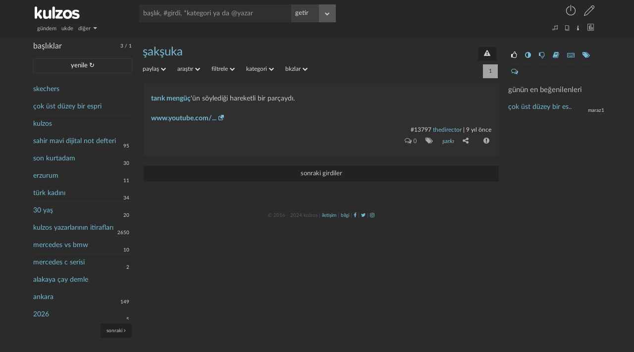

--- FILE ---
content_type: text/html; charset=UTF-8
request_url: https://kulzos.com/entry/13797/
body_size: 9384
content:
<!DOCTYPE html>

<html lang="tr">

<head>

	
        <link rel="stylesheet" href="/css/style_final-1649079201.min.css" type="text/css"/>

	
    <link rel="search" type="application/opensearchdescription+xml" href="/json/opensearch.xml" title="kulzos'da ara"/>

    <meta name="google-site-verification" content="bawo3Y5u7ev5hFAG9KHHHw2QzXjMlyCPMloIWa4djEM"/>

    <meta http-equiv="Content-Type" content="text/html; charset=utf-8">

    <meta http-equiv="content-language" content="tr">

    <meta property="og:site_name" content="kulzos">

    <meta property="og:locale" content="tr_TR">

    <meta property="og:type" content="article">

    <meta property="og:image" content="/img/ogimage.png"/>

    <meta property="og:image:secure_url" content="/img/ogimage.png"/>

    <meta name="twitter:card" content="summary"/>

    <meta name="twitter:site" content="@kulzoSozluk"/>

    <meta name="twitter:image" content="/img/ogimage.png"/>

    <meta name="viewport" content="width=device-width, initial-scale=1.0, user-scalable=no"/>



    <link rel="icon" href="/img/fav.png" type="image/png"/>

    <!--    <script src="/json/baslik_new.html" type="text/html"></script>-->

    <script type="text/javascript" src="/js/jquery.min.js"></script>

    <script type="text/javascript" src="/js/bootstrap-3.3.7.min.js" async></script>

    <script type="text/javascript" src="/js/knockout.min.js"></script>

    <!--    <script type="text/javascript" src="https://knockoutjs.com/downloads/knockout-3.5.1.js"></script>-->

    <!--    <script type="text/javascript" src="https://knockoutjs.com/downloads/knockout-3.5.0.debug.js"></script>-->

    <!--    <script type="text/javascript"-->

    <!--            src="https://cdnjs.cloudflare.com/ajax/libs/twitter-bootstrap/3.3.7/js/bootstrap.min.js" async></script>-->

    <!--    <script type="text/javascript" src="https://cdnjs.cloudflare.com/ajax/libs/jquery/3.2.1/jquery.min.js" async></script>-->

    <!--    <script type="text/javascript" src="https://cdnjs.cloudflare.com/ajax/libs/knockout/3.5.0/knockout-min.js"-->

    <!--            async></script>-->



    <link rel="preconnect" href="https://fonts.gstatic.com/" crossorigin>

    <link href="https://fonts.googleapis.com/css?family=Nunito:300,400,400i,600,700,800,900|Roboto+Condensed:400,700|Merriweather:300i&subset=latin-ext"

          rel="stylesheet">

    <link rel="stylesheet" href="/css/css-1f6560e5b8cbb675e85d5cfe26097805.css" type="text/css"/>

	
		
            <title>şakşuka | kulzos</title>

            <meta property="og:title" content="şakşuka"/>

            <meta property="og:description" name="description" content="(gbkz: tarık mengüç)'ün söylediği hareketli bir parçaydı.    https://www.youtube.com/watch?v=p5HzDq7_so0...">

            <meta name="keywords"

                  content="şakşuka, kulzos, sözlük, meta sözlük">

            <link rel="canonical"

                  href="https://kulzos.com/entry/13797/"/>

		
	
    <script type="text/javascript" src="/js/jquery.history.js"></script>

	
        <script type="text/javascript" src="/js/visitor-1649089409.min.js"

                async></script>

	
	
    <script type="text/javascript" src="/js/merged-1602007640.min.js" async></script>

    <!--    <script type="text/javascript" src="/js/dexie.min.js" async></script>-->

    <!--    <script src="/js/jqueryui.min.js" async></script>-->

    <script>

		var sessionNick = "";

		var yetki = 0;

		var whenDefined = function ($variable, $callback) {

			if ($variable[0] === '$') {// is function

				if (typeof eval($variable) === "function") {

					$callback();

				} else {

					setTimeout(function () {

						whenDefined($variable, $callback);

					}, 250);

				}

			} else {

				if (window[$variable]) {

					$callback();

				} else {

					Object.defineProperty(window, $variable, {

						configurable: true,

						enumerable: true,

						writeable: true,

						get: function () {

							return this['_' + $variable];

						},

						set: function (val) {

							this['_' + $variable] = val;

							if (this['_' + $variable] != "")

								$callback();

						}

					});

				}

			}

		}

		var db;

		/*whenDefined('Dexie', function () {

			// $(document).ready(function () {

			db = new Dexie("CanArslan12");

			db.version(2).stores({

				baslik: 'id,baslik,baslikbilgi,hit,link,s,sontarih,degistarih,tarih,yazar',

				basliklar: 'link,tarih,data'

			});

		});*/

		var yardimci = 239;

		var girdialt = [[], [["", "yorumlar", "comments-o"], ["", "kategori", "tags"],[["", "paylaş", "share-alt"], ["", "facebook", "facebook-square"], ["", "twitter", "twitter-square"], ["", "whatsapp", "whatsapp"]], ["-", "şikayet", "exclamation-circle"]]];

		var yorumAlt = [[], [["-", "şikayet", "exclamation-circle"]]];

		var filters_ayar = [[["gundem", "gündem"], ["ukde", "ukde"],[["diğer", "diğer", "diğer"],	["yazartakip", "takip edilen yazarlar"], ["basliktakip", "takip edilen başlıklar"], ["bugun", "bugün"], ["dun", "dün"], ["rastgele", "rastgele"], ["gecenay", "geçen ay"], ["gecenyil", "tarihte bugün"], ["tekkalmis", "tek kalmış yazık"], ["ukde2", "tozlanmış ukdeler"], ["guzel", "en beğenilenler"], ["basucu", "başucu eserleri"]]], [["kategorisiz", "kategorisiz"], ["bombos", "boş kalmış yazık"], ["taslaklar", "taslaklarım"]]];

    </script>

	
        <script type="text/javascript"

                src="/js/essentials-1708781004.min.js"></script>

	
	
    <script>

		var cats = [];

		if (localStorage.catsVersion === 'f74909ace68e51891440e4da0b65a70c' && typeof localStorage.cats !== "undefined")

			cats = JSON.parse(localStorage.cats);

		else {

			cats = fetch('/json/cats.php')

				.then(res => res.json())

				.then((out) => {

					cats = out;

					localStorage.cats = JSON.stringify(cats)

				}).catch(err => console.error(err));

			localStorage.catsVersion = 'f74909ace68e51891440e4da0b65a70c'

		}

		localStorage.dateSetting = 1
		// localStorage.dateSetting ? localStorage.dateSetting : 1;

    </script>

    <!--    <script type="text/javascript" src="/js/cats--->

	<!--.js" async></script>-->

    <meta name="alexaVerifyID" content="P6Lu8hD5IRYMoGlHxjbZj9o3X3E"/>

    <link rel="preload" href="/fonts/fontawesome-webfont.woff2" as="font" type="font/woff2" crossorigin

          importance="low">

    <link rel="preload" href="/fonts/Linearicons-Free.woff2" as="font" type="font/woff2" crossorigin>

    <link rel="preload" href="/fonts/LatoLatin-Regular.woff2" as="font" type="font/woff2" crossorigin>

    <style>

        :root {

            --linecolor: #313131;

            --barcolor: #4a4a4a;

            --topcolor1: #272727;

            --fontcolor1: #4a5f66;

            --fontcolor2: #dbdbdb;

            --fontcolor3: #76bcd6;

            --greencolor: #0f9d28;

            --leftcolor: transparent;

            --contentcolor: transparent;

            --topcolor2: #272727;

            --maincolor: #2b2b2b;



            --entrybgcolor: 47,47,47;

            /*--entrybgcolor: 47,47,47;*/

        }



        @font-face {

            font-family: 'LatoLatinWeb', sans-serif;

            src: url('/fonts/LatoLatin-Regular.eot');

            src: url('/fonts/LatoLatin-Regular.eot?#iefix') format('embedded-opentype'), /* IE6-IE8 */ url('/fonts/LatoLatin-Regular.woff2') format('woff2'), /* Modern Browsers */ url('/fonts/LatoLatin-Regular.woff') format('woff'), /* Modern Browsers */ url('/fonts/LatoLatin-Regular.ttf') format('truetype');

            font-style: normal;

            font-weight: normal;

            text-rendering: optimizeLegibility;

        }



        * {

            font-size: 100%;

        }



        entry {

            font-size: 100%;

        }

    </style>

</head>

<body id="container">

    <!--<body id="container" style="transform: rotate(0deg) scaleX(-1);transition-duration: 1s;">-->

    <a href="#" id="back-to-top" title="götür beni buralardan"><i class="fa fa-chevron-up"></i></a>

	<header>
    <div class="container">
        <div class="row">
            <div class="top1">
                <a href="/">
                    <div id="logo" class="left-align lefttrigger"></div>
                    <div id="logom" class="left-align lefttrigger"></div>
                    <div id="loading" class="left-align"></div>
                </a>
                <div id="searchbar" class="left-align"><!--  databind="html: searchbarhtml"--></div>
                <div id="userbar" class="right-align">
					                        <div class="dropdown inline keepopen">
                            <a t-title="giriş yap" class="dropdown-toggle top-u-a" data-toggle="dropdown"
                               data="giris"><span style="font-size: 25px;"
                                                  class="lnr lnr-power-switch top-u-icon less-mrg"></span></a>
                            <ul class="dropdown-menu" style="margin-top: 8px; left: -199px; width: 250px;">
                                <li><span class="dropdown-menu-title sagok">giriş</span></li>
								                                <form id="giris">
                                    <li><input id="girisnick" type="text" style="margin-bottom: 0; margin-top: 20px;"
                                               placeholder="kullanıcı adı veya e-posta"/></li>
                                    <li><input id="girissifre" type="password" placeholder="şifre"/></li>
									                                    <hr>
                                    <li><a onclick="modalkutu('şifremi unuttum', 'sifremiunuttum', '', '')"
                                           class="small"><i class="fa fa-lock sifun"></i> şifremi unuttum                                        </a></li>
                                    <li><a onclick="modalkutu('aktivasyon mail', 'aktivasyonmail', '', '')"
                                           class="small"><i class="fa fa-lock sifun"></i> aktivasyon maili iste                                        </a></li>
                                    <li><input type="submit" class="btn" value="giriş"
                                               style="background-color: forestgreen;margin: 0; width: 100%;"/></li>
                                </form>
                            </ul>
                        </div>
                        <a t-title="sözlüğe kayıt olun" href="/kayit/" ajax="kayit"
                           class="top-u-a less-mrg"><span style="font-size: 21px;"
                                                          class="lnr lnr-pencil top-u-icon"></span></a>
					                </div>
				            </div>
            <div class="top2">
                <nav id="filters" class="left-align" data-bind="html: filters_html()"></nav>
                <div id="filters2" class="right-align" data-bind="html: filters2html"></div>
            </div>
        </div>
    </div>
</header>
    <div class="container">

        <div class="row">

            <div class="main withright">

				<aside class="left">
    <div class="solsagbtn">
        <input type="checkbox" class="ozelcheck" value="None" id="solsagbtn" name="check">
        <label for="solsagbtn"></label>
    </div>
    <div class="scroll">
        <span class="baslikbilgiust"><font
                    id="bugunentry"
                    title="bugün 3 entry girildi">3</font> / <font
                    id="bugunbaslik"
                    title="bugün 1 başlık açıldı">1</font>
            <!-- <a class="fa fa-download" aria-hidden="true" title="sol paneli hüplet"></a>--></span>
        <h2 class="cufon" style="margin-left: 0%;">başlıklar</h2>
        <a id="yenile" entry="" class="btn" style="margin: 5px 0 15px 0; width: 174px;">yenile ↻</a>
        <ul class="basliklar">
			        </ul>
        <nav id="basliknav">
            <a id="onceki" s="1" a="" c="" class="btn btn btn-link small" style="display: inline-block; display: none;"><i
                        class="fa fa-angle-left"></i> önceki</a>
            <a id="sonraki" s="2" a="" c="" class="btn btn btn-link right-align small"
               style="display: inline-block;">sonraki <i class="fa fa-angle-right"></i></a>
        </nav>
    </div>
    <div class="clear">&nbsp;</div>
</aside>
<aside class="right">

    <div class="right-inside">

        <div id="omdb" class="omdb" style="margin-top:20px; margin-bottom: 20px;"></div>

        <div id="right-page">

			
                <ul class="right-icons">

                    <li><a class="b_section_one" href="#" title="günün en beğenilenleri"><i

                                    class="fa fa-thumbs-o-up fa-sm"></i></a></li>

                    <li><a class="b_section_two" href="#" title="günün en garipsenenleri"><i

                                    class="fa fa-adjust fa-sm"></i></a></li>
                    <li><a class="b_section_three" href="#" title="günün en beğenilmeyenleri"><i

                                    class="fa fa-thumbs-o-down fa-sm"></i></a></li>

                    <li><a class="b_section_four" href="#" title="günün sonra okunacakları"><i

                                    class="fa fa-book fa-sm"></i></a></li>

                    <li><a class="b_section_five" href="#" title="günün en çok girdi girenleri"><i

                                    class="fa fa-keyboard-o fa-sm"></i></a></li>

                    <li><a class="b_section_six" href="#" title="günün en çok başlık açanları"><i

                                    class="fa fa-tags fa-sm"></i></a></li>

                    <li><a class="b_section_seven" href="#" title="günün en son yorumları"><i

                                    class="fa fa-comments-o fa-sm"></i></a></li>

                </ul>

                <div class="section_one">

                    <h2>günün en beğenilenleri</h2>

                    <ul>

						<li><a title="#297565 nolu girdi 1 nays oy aldı" href="/entry/297565/" eid="297565">çok üst düzey bir es..</a><span class="baslikbilgi">maraz1</span></li>
                    </ul>

                </div>

                <div class="section_two" style="display: none;">

                    <h2>günün en garipsenenleri</h2>

                    <ul>

						
                    </ul>

                </div>

                <div class="section_three" style="display: none;">

                    <h2>günün en beğenilmeyenleri</h2>

                    <ul>

						<li><a title="#297564 nolu girdi 1 olmamış oy aldı" href="/entry/297564/" eid="297564">kulzos</a><span class="baslikbilgi">maraz1</span></li><li><a title="#297565 nolu girdi 1 olmamış oy aldı" href="/entry/297565/" eid="297565">çok üst düzey bir es..</a><span class="baslikbilgi">maraz1</span></li>
                    </ul>

                </div>


                <div class="section_four" style="display: none;">

                    <h2>günün sonra okunacakları</h2>

                    <ul>

						
                    </ul>
                </div>

                <div class="section_five" style="display: none;">

                    <h2>günün en çok girdi girenleri</h2>

                    <ul>

						<li><a title="maraz1 bugün 2 girdi girdi" href="/yazar/maraz1/" bugun="maraz1">maraz1</a></li><li><a title="laz ziya bugün 1 girdi girdi" href="/yazar/laz-ziya/" bugun="laz ziya">laz ziya</a></li>
                    </ul>

                </div>

                <div class="section_six" style="display: none;">

                    <h2>günün en çok başlık açanları</h2>

                    <ul>

						<li><a title="maraz1 bugün 1 başlık açtı" href="/yazar/maraz1/" bugunb="maraz1">maraz1</a></li>
                    </ul>

                </div>

                <div class="section_seven" style="display: none;">

                    <h2 style="margin-left: 0%;">günün son yorumları</h2>

                    <ul>

						<li><a href="/entry/297565/yorum" eid="297565">çok üst düzey bir es..</a><span class="baslikbilgi">maraz1</span></li><li><a href="/entry/297565/yorum" eid="297565">çok üst düzey bir es..</a><span class="baslikbilgi">morgase</span></li><li><a href="/entry/297565/yorum" eid="297565">çok üst düzey bir es..</a><span class="baslikbilgi">maraz1</span></li><li><a href="/entry/297565/yorum" eid="297565">çok üst düzey bir es..</a><span class="baslikbilgi">maraz1</span></li><li><a href="/entry/297565/yorum" eid="297565">çok üst düzey bir es..</a><span class="baslikbilgi">morgase</span></li><li><a href="/entry/297561/yorum" eid="297561">kulzos</a><span class="baslikbilgi">la campanella</span></li><li><a href="/entry/297561/yorum" eid="297561">kulzos</a><span class="baslikbilgi">humblesquirtle</span></li><li><a href="/entry/297561/yorum" eid="297561">kulzos</a><span class="baslikbilgi">maraz1</span></li><li><a href="/entry/297561/yorum" eid="297561">kulzos</a><span class="baslikbilgi">larden loughness</span></li><li><a href="/entry/297561/yorum" eid="297561">kulzos</a><span class="baslikbilgi">larden loughness</span></li>
                    </ul>

                </div>

			
        </div>

        <div class="clear"></div>

    </div>

</aside><div id="content">
                    <script type="text/html" id="baslik">

						<div id="baslikcontent" class="json_enabled">

    <div class="topic-top">

        <h1 class="cufon">

            <a class="baslik"

               data-bind="attr: {bid:bid, 'href': core_link, title: 'bu başlık toplam '+ hit +' kere okundu', data: baslik,filtre: $data.filtre,q: $data.q}, text:baslik"></a>

            <a data-bind="if:bid, visible: $data.kategori_link, attr: {'href': $data.kategori_link, ajax: $data.kategori_ajax}"

               title="kategori sayfasına git" class="right-align btn">kategori</a>

            <!-- ko if: bid>0 -->

            <a data-bind="visible: $data.takip==0" onclick="basliktakip($('.cufon a.baslik').attr('bid'))"

               title="başlığı takip et" class="right-align btn"

               id="basliktakipet">takip et</a>

            <a data-bind="visible: $data.takip==1" onclick="basliktakip($('.cufon a.baslik').attr('bid'))"

               title="başlığı takip et" class="right-align btn"

               id="basliktakipbirak">takibi bırak</a>

            <a data-bind="visible: sesYetki != 'admin' && sesYetki != 'mod'"

               onclick="modalkutuNew('başlık şikayet & öneri', 'basliksikayet')"

               title="şikayet & öneri" class="right-align btn" id="sorunbildir"><i

                    class="fa fa-exclamation-triangle"></i></a>

            <!-- /ko -->

        </h1>

        <ul class="baslikalt">

            <!-- ko if: bid>0 -->

            <div class="dropdown inline">

                <a class="dropdown-toggle grey" data-toggle="dropdown" style="margin: 0 20px 0 0;">paylaş

                    <i class="fa fa-chevron-down ba_i"></i></a>

                <ul class="dropdown-menu baslikaltmenu ortala"

                    style="margin-top: 10px; left: -133px; width: 170px;">

                    <li><span class="dropdown-menu-title tara sagok">paylaş</span></li>

                    <li>

                        <a data-bind="attr: {href:'http://www.facebook.com/sharer/sharer.php?u=https://kulzos.com/'+share_link}"

                           target="_blank" rel="nofollow">facebook</a></li>

                    <li>

                        <a data-bind="attr: {href:'http://twitter.com/share?text='+baslikisim+'&url=https://kulzos.com/'+share_link}"

                           target="_blank" rel="nofollow">twitter</a></li>

                </ul>

            </div>

            <!-- /ko -->

            <div class="dropdown inline">

                <a class="dropdown-toggle grey" data-toggle="dropdown" style="margin: 0 20px 0 0;">araştır

                    <i class="fa fa-chevron-down ba_i"></i></a>

                <ul class="dropdown-menu baslikaltmenu ortala"

                    style="margin-top: 10px; left: -133px; width: 170px;">

                    <li><span class="dropdown-menu-title tara sagok">araştır</span></li>

                    <li><a data-bind="attr: {href:'http://www.google.com.tr/search?q='+baslikisim}" target="_blank"

                           rel="nofollow">google</a>

                    </li>

                    <li>

                        <a data-bind="attr: {href:'http://tr.wikipedia.org/w/index.php?title=%C3%96zel:Ara&amp;fulltext=Ara&amp;search='+baslikisim}"

                           target="_blank" rel="nofollow">vikipedi</a></li>

                    <li>

                        <a data-bind="attr: {href:'http://en.wikipedia.org/wiki/Special:Search?fulltext=Search&amp;search='+baslikisim}"

                           target="_blank" rel="nofollow">wikipedia</a></li>

                    <li><a data-bind="attr: {href:'http://www.youtube.com/results?search_query='+baslikisim}"

                           target="_blank"

                           rel="nofollow">youtube</a>

                    </li>

                </ul>

            </div>

            <!-- ko if: bid>0 -->

            <div class="dropdown inline">

                <a class="dropdown-toggle grey" data-toggle="dropdown" style="margin: 0 20px 0 0;">filtrele

                    <i class="fa fa-chevron-down ba_i"></i></a>

                <ul class="dropdown-menu baslikaltmenu ortala"

                    style="margin-top: 10px; left: -133px; width: 170px;">

                    <li><span class="dropdown-menu-title tara sagok">filtrele</span></li>

                    <li><a onclick="icAramaGetir()">başlık içi arama</a></li>

                    <li><a data-bind="attr: {href: core_link + 'bugun'}">bugün</a></li>

                    <li><a data-bind="attr: {href: core_link + 'dun'}">dün</a></li>

                    <li><a data-bind="attr: {href: core_link + 'hafta'}">bu hafta</a></li>

                    <li><a data-bind="attr: {href: core_link + 'ay'}">bu ay</a></li>

                    <li><a data-bind="attr: {href: core_link + 'gecenay'}">geçen ay</a></li>

                    <li><a data-bind="attr: {href: core_link + 'guncel'}">güncelliğe göre</a></li>

                    <li><a data-bind="attr: {href: core_link + 'oy'}">iyiden kötüye</a></li>

                    <li><a data-bind="attr: {href: core_link + 'ben'}">benimkiler (<span

                            data-bind="text: entry_benim"></span>)</a></li>

                    <li><a data-bind="attr: {href: core_link + 'takip'}">takip edilenler (<span

                            data-bind="text: entry_takip"></span>)</a>

                    </li>

                </ul>

            </div>

            <div class="dropdown inline">

                <a class="dropdown-toggle grey" data-toggle="dropdown" style="margin: 0 20px 0 0;">kategori

                    <i class="fa fa-chevron-down ba_i"></i></a>

                <ul class="dropdown-menu baslikaltmenu ortala"

                    style="margin-top: 10px; left: -133px; width: 170px;">

                    <li><span class="dropdown-menu-title tara sagok">kategori</span></li>

                    <li><a data-bind="attr: {href: core_link + 'kategori-0'}">kategorisiz</a></li>

                    <li data-bind="foreach: kategori_list">

                        <a data-bind="attr: {href: link, data:$parent.baslikisim, bid:$parent.bid}, text: cat"></a>

                    </li>

                </ul>

            </div>

            <!-- /ko -->

            <div class="dropdown inline">

                <a class="dropdown-toggle grey" data-bind="attr: {'data-bkzlar':baslikisim}" data-toggle="dropdown"

                   style="margin: 0 20px 0 0;">bkzlar <i class="fa fa-chevron-down ba_i"></i></a>

                <ul class="dropdown-menu baslikaltmenu ortala" id="bkzlar"

                    style="margin-top: 10px; left: -133px; width: 170px;">

                    <li><span class="dropdown-menu-title tara sagok">yönlendirmeler</span></li>

                    <li><span class="dropdown-menu-title tara sagok">yükleniyor</span></li>

                </ul>

            </div>

            <a data-bind="visible: $data.aktar" style="margin: 0 20px 0 0;" href="/hesap/ecnebi/1">hadi aktar

                beni</a>

            <!-- ko if: bid>0 -->

            <a data-bind="visible: sesYetki == 'user'" onclick="modalkutuNew('foto öner', 'fotooner')"

               style="margin: 0 20px 0 0;" class="grey">foto öner</a>

            <a data-bind="visible: sesYetki == 'admin' || sesYetki == 'mod'"

               onclick="modalkutuNew('düzenle', 'basliklar')"

               style="margin: 0 20px 0 0;" class="grey">yönet</a>

            <a data-bind="visible: sesYetki == 'admin' || sesYetki == 'mod'"

               onclick="modalkutuNew('foto ekle', 'yenifoto')"

               style="margin: 0 20px 0 0;" class="grey">foto

                ekle</a>

            <div class="inline" data-bind="if: arama">

                <form class='inline' onsubmit='return icArama()'><input type='text' id='ic-arama'

                                                                        placeholder='Başlık için arama'

                                                                        data-bind="value:arama"></form>

            </div>

            <nav class="pager" data-bind="html: pager"></nav>

            <!-- /ko -->

        </ul>

    </div>

    <div class="info" data-bind="visible: $data.info, text: $data.info"></div>

    <!-- ko if: bid>0 -->

    <div data-bind="if: $data.oncesinigoster">

        <a data-bind="attr: {href: core_link}" class="btn tumunugoster">önceki girdiler</a>

    </div>

    <ol class="entrylist" data-bind="foreach: entry_list">

        <li data-bind="attr: {id:'entry'+id,yazar:yazar,cate:cateson,sayi: yorumsayi,oyum: oyum,fav: fav,snr: snr}">

            <entry data-bind="html: entry"></entry>

            <p class="devamini" data-bind="visible: isOverflown($element,$data.isExtended)"><a class="btn"><i

                    class="fa fa-arrow-down"></i><span style="font-weight: 700;"> hepsini göster </span><i

                    class="fa fa-arrow-down"></i></a></p>

            <div class="entryalt1">

                <a data-bind="attr: {data: $parent.baslikisim, href: '/entry/' + id, eid: id}, text: '#'+id"

                   class="entrynum"></a>

                <a data-bind="text: yazar, attr: {ajax: yazar,href: '/yazar/' + yazarLink}"></a> |

                <span data-bind="attr: {title: time(tarih,2)}, text: time(tarih,localStorage.dateSetting)"></span>

                <span data-bind="html: edittarihi"></span>

            </div>

            <div data-bind="html:entryalt(id, yazar, yorumsayi, cateson, oyum, fav, snr, izle), attr: {id:'eid'+id}"

                 class="entryalt2">&nbsp;

            </div>

            <!-- ko if: yorum_list -->

            <div data-bind="attr: {id:'yorumdiv'+id}">

                <ol class="yorumlist" data-bind="attr: {id:'yorumlist'+id}">

                    <!-- ko foreach: yorum_list -->

                    <div class="yorum_nick">

                        <div class="comment-avatar img-circle" data-bind="style: { backgroundImage: ava}"></div>

                        <a class="comment-user"

                           data-bind="text: kisalt(yazar,50), attr: {ajax: yazar,href: '/yazar/' + yazarLink}"></a>

                    </div>

                    <li data-bind="attr: {yazar: yazar,id: 'yorum' + id}">

                        <div class="yorumalt0"></div>

                        <p data-bind="html: yorum"></p>

                        <div class="yorumalt1">*<!-- ko text: id --><!--/ko--> | <span

                                data-bind="attr: {title: time(tarih,2)}, text: time(tarih,localStorage.dateSetting)"></span>

                            <span data-bind="if:edittarihi>0"><!-- ko text: ' - düzeltme: '+time(edittarihi,localStorage.dateSetting) -->

                                <!--/ko--></span>

                        </div>

                        <div data-bind="html: yorumalt(id, yazar, sessionNick,oyum), attr: {id: 'yid' + id}"

                             class="yorumalt2"></div>

                    </li>

                    <!-- /ko -->

                    <nav class="pager pager-bottom" data-bind="html: yorumPager"></nav>

                    <!-- ko if: $parent.sesYetki -->

                    <section class="yorumgonder" data-bind="attr: {id: 'yorumgonder' + id}">

                        <div id="yorumsonuc"></div>

                        <div class="aparatlar">

                            <textarea data-bind="attr: {id: 'yorumt'+id},textInput: yorumText"

                                      placeholder="girdi hakkında yorum yazmak isterseniz buraya yazabilirsiniz..."></textarea>

                            <div class="entrysecenek" data="yorum"

                                 data-bind="html:entrysecenekaltnew('yorum'), attr: {yid: id}"></div>

                        </div>

                    </section>

                    <!-- /ko -->

                </ol>

            </div>

            <!-- /ko -->

        </li>

    </ol>

    <!-- /ko -->

    <!-- ko if: bid==0 -->

    <ol class="entrylist">

        <li>

            yeni bir başlık açmak üzeresiniz. eğer buluntular var ise yeni başlık açmadan önce onlara bir göz

            atabilirsiniz.

        </li>

    </ol>

    <!-- /ko -->

    <!-- ko if: $data.nas_list  -->

    <!-- ko if: $data.nas_list.length > 0  -->

    <div class="nasreddin">

        <div class="nasreddin-title"><a href="/60783/nasreddin-hoca-buluntulari/">nasreddin hoca buluntuları</a>

        </div>

        <ul data-bind="foreach: nas_list">

            <li><a data-bind="attr: {href: link, data: baslik, bid: bid}, text: baslik"></a></li>

        </ul>

    </div>

    <!-- /ko -->

    <!-- /ko -->

    <div data-bind="if: $data.ukdeyazar">

        bu başlık <b><a data-bind="attr: {href: '/yazar/'+ukdeyazarlink}, text: ukdeyazar"></a></b> tarafından ukde

        olarak

        kaydedilmiş

    </div>

    <!-- ko if: bid>0 -->

    <div data-bind="if: !$data.ukdeyazar && entry_list.length == 0">

        aradığınız kriterlerde girdi bulunamadı

    </div>

    <div data-bind="if: $data.sonrasinigoster">

        <a data-bind="attr: {href: core_link}" class="btn tumunugoster">sonraki girdiler</a>

    </div>

    <div data-bind="if: $data.digergoster">

        <a data-bind="attr: {href: core_link}" class="btn tumunugoster">diğer girdiler</a>

    </div>

    <nav class="pager pager-bottom" data-bind="html: pager, visible: width<464"></nav>

    <!-- /ko -->

    <section data-bind="if: $data.entry_yazabilir" class="entrygonder">

        <div id="entrysonuc"></div>

        <div class="aparatlar">

            <label style="float: right">

                <input type="checkbox" class="input-" id="tematik" name="tematik" data-bind="checked: tematik == 1">tematik

            </label>

            <span id="ototaslak" class="small right-align">taslak kaydedildi</span>

            <h2 class="cufon" data-bind="text: baslikisim + ' hakkında girdi yazmak ister misiniz?'"></h2>

            <textarea data-bind="textInput: $data.yazacak"

                      placeholder="başlık hakkında girdi yazmak isterseniz buraya yazabilirsiniz..." id="entry">

</textarea>

            <!-- ko if: bid>0 -->

            <div data-bind="if: $data.kategori_list.length>0">

                Önerilen kategoriler:

                <span data-bind="foreach: kategori_list" class="cat_new">

<a data-bind="attr: {catId:cid},text: cat" class="katSec"></a>

</span>

            </div>

            <!-- /ko -->

            <div class="baslikkategorisec">

                <select class="tokenizationSelect2 select2-hidden-accessible" multiple="multiple" name="cat[]" id="cat">

                </select>

            </div>

            <input data-bind="attr: {value: baslikisim}" type="hidden" id="baslikisim" name="baslikisim">

            <input data-bind="attr: {value: $data.entarisii}" type="hidden" id="entarisi" name="entarisi">

            <input data-bind="attr: {value: kid}" type="hidden" id="kid" name="kid">

            <input data-bind="attr: {value: $data.ukdeid}" type="hidden" id="uid" name="uid">

            <input data-bind="attr: {value: bid>0 ? bid : baslikisim}" type="hidden" id="bid" name="bid">

            <input type="hidden" id="yenibasligim" name="yenibasligim" data-bind="attr: {value: bid>0 ? '0' : '1'}">

            <div data="baslik"

                 data-bind="attr: {data: bid>0 ? 'baslik' : 'yeni'},html:entrysecenekaltnew(bid>0 ? 'baslik' : 'yeni')"></div>

        </div>

    </section>

</div>
                    </script>

                    <div data-bind="template: { name: 'baslik', foreach: basa() }" id="baslikcontent" class="json_enabled"></div>

					<div id="subcontent"><script>
    		datatoshow = {"json":1,"takip":null,"entry_benim":"0","entry_takip":"0","hit":"2965","toplamentry":"1","bid":"9859","baslik":"\u015fak\u015fuka","baslikisim":"\u015fak\u015fuka","core_link":"\/9859\/saksuka\/","arama":null,"toplamsayfa":1,"q":null,"pager":"<a title=\"tek sayfa\" class=\"btn\" disabled>1<\/a>","core_link_deleted":"\/9859\/saksuka\/\" data=\"\u015fak\u015fuka\" bid=\"9859","share_link":"9859\/saksuka\/","kategori_list":[{"cat":"\u015fark\u0131","cid":"44","link":"\/9859\/saksuka\/kategori-44\/"},{"cat":"yemek","cid":"95","link":"\/9859\/saksuka\/kategori-95\/"}],"sayy":"1","entry_list":[{"id":"13797","yazar":"thedirector","yazarLink":"thedirector","tarih":"1481483212","edittarih":"0","edittarihi":"","href":"\/entry\/13797\/\" eid=\"13797","cateson":"\u015fark\u0131","yorumsayi":"0","entry":"<a class='permalink' data='tar\u0131k meng\u00fc\u00e7' href='\/9860\/tarik-menguc' title='tar\u0131k meng\u00fc\u00e7'>tar\u0131k meng\u00fc\u00e7<\/a>'\u00fcn s\u00f6yledi\u011fi hareketli bir par\u00e7ayd\u0131. <br> <br><a target=_blank href=\"https:\/\/www.youtube.com\/watch?v=p5HzDq7_so0\" title=\"https:\/\/www.youtube.com\/watch?v=p5HzDq7_so0\"><b>www.youtube.com\/...<\/b> <svg version=\"1.0\" xmlns=\"http:\/\/www.w3.org\/2000\/svg\"\r\n width=\"8.000000pt\" height=\"8.000000pt\" viewBox=\"0 0 512.000000 512.000000\"\r\n preserveAspectRatio=\"xMidYMid meet\">\r\n<g transform=\"translate(0.000000,512.000000) scale(0.100000,-0.100000)\"\r\nfill=\"currentColor\" stroke=\"none\">\r\n<path d=\"M2231 5109 c-90 -18 -117 -59 -85 -132 13 -30 122 -146 388 -415\r\nl370 -372 -580 -583 c-540 -542 -582 -587 -613 -651 -81 -170 -81 -342 0 -516\r\n39 -84 45 -90 352 -396 281 -280 319 -313 381 -343 185 -88 397 -78 571 27 43\r\n26 214 192 621 601 l562 566 374 -371 c313 -311 381 -374 420 -389 44 -16 50\r\n-16 72 -2 53 35 51 -10 51 1427 l0 1335 -23 58 c-30 74 -73 117 -142 142 -54\r\n19 -87 20 -1365 21 -720 1 -1330 -2 -1354 -7z\"\/>\r\n<path d=\"M788 4124 c-360 -65 -642 -319 -755 -681 l-28 -88 0 -1285 0 -1285\r\n23 -78 c97 -335 344 -582 679 -679 l78 -23 1285 0 1285 0 89 28 c342 107 580\r\n357 673 707 15 58 17 142 20 775 l4 710 -301 -300 -300 -300 0 -342 c0 -352\r\n-5 -414 -41 -485 -43 -84 -139 -163 -229 -187 -34 -9 -329 -11 -1225 -9\r\nl-1180 3 -55 26 c-70 33 -146 109 -179 179 l-26 55 -3 1180 c-2 896 0 1191 9\r\n1225 24 90 103 186 187 229 71 36 133 41 489 41 l346 0 296 292 c163 160 298\r\n295 299 300 2 4 -304 8 -680 7 -539 -1 -699 -4 -760 -15z\"\/>\r\n<\/g>\r\n<\/svg><\/a>","izle":0,"fav":"","snr":"","oyum":null,"arti":"1","ilik":"0","eksi":"0","favori":"0","yorum_list":null,"yorumText":""}],"sonrasinigoster":1,"tematik":null,"fotolar":[],"sesYetki":null,"title":"\u015fak\u015fuka"};
	$(document).ready(function () {
		vm.show(datatoshow);

		var movieContainer = $(".omdb")
		movieContainer.html('');
		$.each(datatoshow.fotolar, function (key, value) {
			movieContainer.append(`<div class="omdb-item"><a href="${value.foto}"><img src="${value.foto}" class="search-list-poster"></a></div>`)
		});
	})
</script>

				</div><div class="modal fade" id="modalkutu" tabindex="-1" role="dialog" aria-labelledby="myModalLabel" aria-hidden="true"

     style="z-index: -1;">

    <div class="modal-dialog">

        <div class="modal-content">

            <form action="" method="post" onsubmit="return modalSubmit(this)" id="modalform">

                <div class="modal-header">

                    <button type="button" class="close" data-dismiss="modal" aria-hidden="true">&times;</button>

                    <h4 class="modal-title" id="myModalLabel"></h4>

                </div>

                <div class="modal-body">

					yükleniyor...
                </div>

                <div class="modal-footer">

                    <button type="button" class="btn btn-default" data-dismiss="modal">kapat</button>

                    <button id="modalsubmit" type="submit" class="btn btn-primary">kaydet</button>

                    <input type="hidden" name="duzenleme" value="1"/>

                </div>

            </form>

        </div>

    </div>

</div>

<div class="clear"></div>

<footer></footer></div>
				
                <script async src="https://www.googletagmanager.com/gtag/js?id=UA-112405993-1"></script>

                <script>

					window.dataLayer = window.dataLayer || [];



					function gtag() {

						dataLayer.push(arguments);

					}



					gtag('js', new Date());

					gtag('config', 'UA-112405993-1');

                </script>

            </div>

        </div>

    </div>

</body>


<!--<a href="--><!--">--><!--</a>-->

<!--<script type="text/javascript" src="/js/defer--->

<!--.min.js" async></script>-->

</html>

